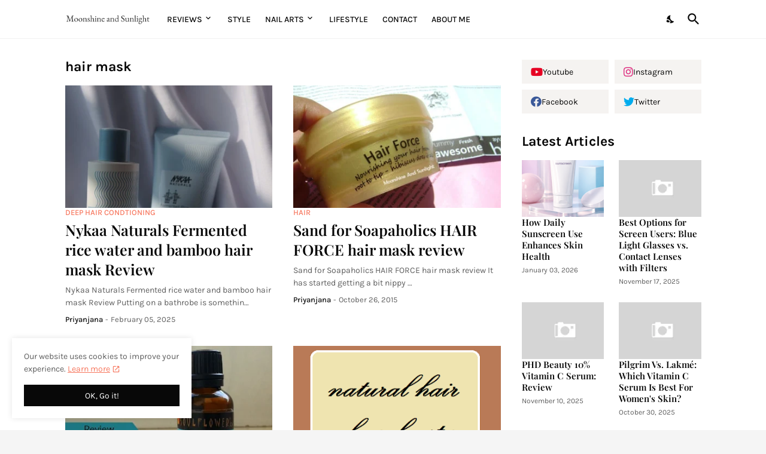

--- FILE ---
content_type: text/html; charset=utf-8
request_url: https://www.google.com/recaptcha/api2/aframe
body_size: 268
content:
<!DOCTYPE HTML><html><head><meta http-equiv="content-type" content="text/html; charset=UTF-8"></head><body><script nonce="Vw75upCxzmsmz0G6eS-y-Q">/** Anti-fraud and anti-abuse applications only. See google.com/recaptcha */ try{var clients={'sodar':'https://pagead2.googlesyndication.com/pagead/sodar?'};window.addEventListener("message",function(a){try{if(a.source===window.parent){var b=JSON.parse(a.data);var c=clients[b['id']];if(c){var d=document.createElement('img');d.src=c+b['params']+'&rc='+(localStorage.getItem("rc::a")?sessionStorage.getItem("rc::b"):"");window.document.body.appendChild(d);sessionStorage.setItem("rc::e",parseInt(sessionStorage.getItem("rc::e")||0)+1);localStorage.setItem("rc::h",'1769477658923');}}}catch(b){}});window.parent.postMessage("_grecaptcha_ready", "*");}catch(b){}</script></body></html>